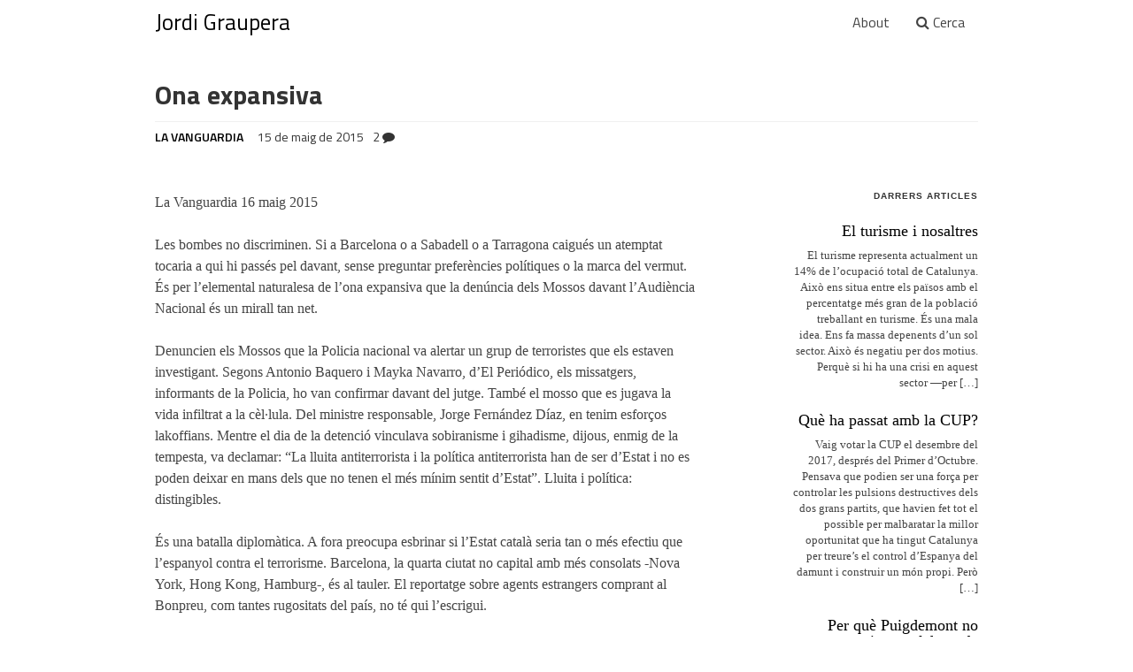

--- FILE ---
content_type: text/html; charset=UTF-8
request_url: https://jordigraupera.cat/ona-expansiva/
body_size: 11636
content:
<!DOCTYPE html>
<html lang="ca">
<head>
	<meta charset="UTF-8" />
	<meta name="viewport" content="width=device-width" />
	<title>Ona expansiva - Jordi Graupera</title>
    <link rel="stylesheet" href="https://maxcdn.bootstrapcdn.com/font-awesome/4.5.0/css/font-awesome.min.css">
    <link href='https://fonts.googleapis.com/css?family=Titillium+Web:400,700,600,900' rel='stylesheet' type='text/css'>
    <link rel="stylesheet" type="text/css" href="https://jordigraupera.cat/wp-content/themes/jordigraupera/style.css" />
    <meta name="viewport" content="width=device-width, initial-scale=1">
    <meta name='robots' content='index, follow, max-image-preview:large, max-snippet:-1, max-video-preview:-1' />
	<style>img:is([sizes="auto" i], [sizes^="auto," i]) { contain-intrinsic-size: 3000px 1500px }</style>
	
	<!-- This site is optimized with the Yoast SEO plugin v26.4 - https://yoast.com/wordpress/plugins/seo/ -->
	<link rel="canonical" href="https://jordigraupera.cat/ona-expansiva/" />
	<meta property="og:locale" content="ca_ES" />
	<meta property="og:type" content="article" />
	<meta property="og:title" content="Ona expansiva - Jordi Graupera" />
	<meta property="og:description" content="La Vanguardia 16 maig 2015 Les bombes no discriminen. Si a Barcelona o a Sabadell o a Tarragona caigués un atemptat tocaria a qui hi passés pel davant, sense preguntar preferències polítiques o la marca del vermut. És per l&#8217;elemental naturalesa de l&#8217;ona expansiva que la denúncia dels Mossos davant l&#8217;Audiència Nacional és un mirall [&hellip;]" />
	<meta property="og:url" content="https://jordigraupera.cat/ona-expansiva/" />
	<meta property="og:site_name" content="Jordi Graupera" />
	<meta property="article:published_time" content="2015-05-16T09:07:37+00:00" />
	<meta name="author" content="jordigraupera" />
	<meta name="twitter:card" content="summary_large_image" />
	<meta name="twitter:label1" content="Escrit per" />
	<meta name="twitter:data1" content="jordigraupera" />
	<meta name="twitter:label2" content="Temps estimat de lectura" />
	<meta name="twitter:data2" content="2 minuts" />
	<script type="application/ld+json" class="yoast-schema-graph">{"@context":"https://schema.org","@graph":[{"@type":"WebPage","@id":"https://jordigraupera.cat/ona-expansiva/","url":"https://jordigraupera.cat/ona-expansiva/","name":"Ona expansiva - Jordi Graupera","isPartOf":{"@id":"https://jordigraupera.cat/#website"},"datePublished":"2015-05-16T09:07:37+00:00","author":{"@id":"https://jordigraupera.cat/#/schema/person/2a7dba2ae63ec1c6f4b2e11caba76736"},"breadcrumb":{"@id":"https://jordigraupera.cat/ona-expansiva/#breadcrumb"},"inLanguage":"ca","potentialAction":[{"@type":"ReadAction","target":["https://jordigraupera.cat/ona-expansiva/"]}]},{"@type":"BreadcrumbList","@id":"https://jordigraupera.cat/ona-expansiva/#breadcrumb","itemListElement":[{"@type":"ListItem","position":1,"name":"Home","item":"https://jordigraupera.cat/"},{"@type":"ListItem","position":2,"name":"Ona expansiva"}]},{"@type":"WebSite","@id":"https://jordigraupera.cat/#website","url":"https://jordigraupera.cat/","name":"Jordi Graupera","description":"","potentialAction":[{"@type":"SearchAction","target":{"@type":"EntryPoint","urlTemplate":"https://jordigraupera.cat/?s={search_term_string}"},"query-input":{"@type":"PropertyValueSpecification","valueRequired":true,"valueName":"search_term_string"}}],"inLanguage":"ca"},{"@type":"Person","@id":"https://jordigraupera.cat/#/schema/person/2a7dba2ae63ec1c6f4b2e11caba76736","name":"jordigraupera","image":{"@type":"ImageObject","inLanguage":"ca","@id":"https://jordigraupera.cat/#/schema/person/image/","url":"https://secure.gravatar.com/avatar/0323dd4f37af023764ccbd2c65b4927eecca25bb5d0d919aa8162bfb332c62ce?s=96&d=mm&r=g","contentUrl":"https://secure.gravatar.com/avatar/0323dd4f37af023764ccbd2c65b4927eecca25bb5d0d919aa8162bfb332c62ce?s=96&d=mm&r=g","caption":"jordigraupera"},"url":"https://jordigraupera.cat/author/jordigraupera/"}]}</script>
	<!-- / Yoast SEO plugin. -->


<link rel="alternate" type="application/rss+xml" title="Jordi Graupera &raquo; Canal d&#039;informació" href="https://jordigraupera.cat/feed/" />
<link rel="alternate" type="application/rss+xml" title="Jordi Graupera &raquo; Canal dels comentaris" href="https://jordigraupera.cat/comments/feed/" />
<link rel="alternate" type="application/rss+xml" title="Jordi Graupera &raquo; Ona expansiva Canal dels comentaris" href="https://jordigraupera.cat/ona-expansiva/feed/" />
<script type="text/javascript">
/* <![CDATA[ */
window._wpemojiSettings = {"baseUrl":"https:\/\/s.w.org\/images\/core\/emoji\/16.0.1\/72x72\/","ext":".png","svgUrl":"https:\/\/s.w.org\/images\/core\/emoji\/16.0.1\/svg\/","svgExt":".svg","source":{"concatemoji":"https:\/\/jordigraupera.cat\/wp-includes\/js\/wp-emoji-release.min.js?ver=6.8.3"}};
/*! This file is auto-generated */
!function(s,n){var o,i,e;function c(e){try{var t={supportTests:e,timestamp:(new Date).valueOf()};sessionStorage.setItem(o,JSON.stringify(t))}catch(e){}}function p(e,t,n){e.clearRect(0,0,e.canvas.width,e.canvas.height),e.fillText(t,0,0);var t=new Uint32Array(e.getImageData(0,0,e.canvas.width,e.canvas.height).data),a=(e.clearRect(0,0,e.canvas.width,e.canvas.height),e.fillText(n,0,0),new Uint32Array(e.getImageData(0,0,e.canvas.width,e.canvas.height).data));return t.every(function(e,t){return e===a[t]})}function u(e,t){e.clearRect(0,0,e.canvas.width,e.canvas.height),e.fillText(t,0,0);for(var n=e.getImageData(16,16,1,1),a=0;a<n.data.length;a++)if(0!==n.data[a])return!1;return!0}function f(e,t,n,a){switch(t){case"flag":return n(e,"\ud83c\udff3\ufe0f\u200d\u26a7\ufe0f","\ud83c\udff3\ufe0f\u200b\u26a7\ufe0f")?!1:!n(e,"\ud83c\udde8\ud83c\uddf6","\ud83c\udde8\u200b\ud83c\uddf6")&&!n(e,"\ud83c\udff4\udb40\udc67\udb40\udc62\udb40\udc65\udb40\udc6e\udb40\udc67\udb40\udc7f","\ud83c\udff4\u200b\udb40\udc67\u200b\udb40\udc62\u200b\udb40\udc65\u200b\udb40\udc6e\u200b\udb40\udc67\u200b\udb40\udc7f");case"emoji":return!a(e,"\ud83e\udedf")}return!1}function g(e,t,n,a){var r="undefined"!=typeof WorkerGlobalScope&&self instanceof WorkerGlobalScope?new OffscreenCanvas(300,150):s.createElement("canvas"),o=r.getContext("2d",{willReadFrequently:!0}),i=(o.textBaseline="top",o.font="600 32px Arial",{});return e.forEach(function(e){i[e]=t(o,e,n,a)}),i}function t(e){var t=s.createElement("script");t.src=e,t.defer=!0,s.head.appendChild(t)}"undefined"!=typeof Promise&&(o="wpEmojiSettingsSupports",i=["flag","emoji"],n.supports={everything:!0,everythingExceptFlag:!0},e=new Promise(function(e){s.addEventListener("DOMContentLoaded",e,{once:!0})}),new Promise(function(t){var n=function(){try{var e=JSON.parse(sessionStorage.getItem(o));if("object"==typeof e&&"number"==typeof e.timestamp&&(new Date).valueOf()<e.timestamp+604800&&"object"==typeof e.supportTests)return e.supportTests}catch(e){}return null}();if(!n){if("undefined"!=typeof Worker&&"undefined"!=typeof OffscreenCanvas&&"undefined"!=typeof URL&&URL.createObjectURL&&"undefined"!=typeof Blob)try{var e="postMessage("+g.toString()+"("+[JSON.stringify(i),f.toString(),p.toString(),u.toString()].join(",")+"));",a=new Blob([e],{type:"text/javascript"}),r=new Worker(URL.createObjectURL(a),{name:"wpTestEmojiSupports"});return void(r.onmessage=function(e){c(n=e.data),r.terminate(),t(n)})}catch(e){}c(n=g(i,f,p,u))}t(n)}).then(function(e){for(var t in e)n.supports[t]=e[t],n.supports.everything=n.supports.everything&&n.supports[t],"flag"!==t&&(n.supports.everythingExceptFlag=n.supports.everythingExceptFlag&&n.supports[t]);n.supports.everythingExceptFlag=n.supports.everythingExceptFlag&&!n.supports.flag,n.DOMReady=!1,n.readyCallback=function(){n.DOMReady=!0}}).then(function(){return e}).then(function(){var e;n.supports.everything||(n.readyCallback(),(e=n.source||{}).concatemoji?t(e.concatemoji):e.wpemoji&&e.twemoji&&(t(e.twemoji),t(e.wpemoji)))}))}((window,document),window._wpemojiSettings);
/* ]]> */
</script>

<style id='wp-emoji-styles-inline-css' type='text/css'>

	img.wp-smiley, img.emoji {
		display: inline !important;
		border: none !important;
		box-shadow: none !important;
		height: 1em !important;
		width: 1em !important;
		margin: 0 0.07em !important;
		vertical-align: -0.1em !important;
		background: none !important;
		padding: 0 !important;
	}
</style>
<link rel='stylesheet' id='wp-block-library-css' href='https://jordigraupera.cat/wp-includes/css/dist/block-library/style.min.css?ver=6.8.3' type='text/css' media='all' />
<style id='classic-theme-styles-inline-css' type='text/css'>
/*! This file is auto-generated */
.wp-block-button__link{color:#fff;background-color:#32373c;border-radius:9999px;box-shadow:none;text-decoration:none;padding:calc(.667em + 2px) calc(1.333em + 2px);font-size:1.125em}.wp-block-file__button{background:#32373c;color:#fff;text-decoration:none}
</style>
<style id='global-styles-inline-css' type='text/css'>
:root{--wp--preset--aspect-ratio--square: 1;--wp--preset--aspect-ratio--4-3: 4/3;--wp--preset--aspect-ratio--3-4: 3/4;--wp--preset--aspect-ratio--3-2: 3/2;--wp--preset--aspect-ratio--2-3: 2/3;--wp--preset--aspect-ratio--16-9: 16/9;--wp--preset--aspect-ratio--9-16: 9/16;--wp--preset--color--black: #000000;--wp--preset--color--cyan-bluish-gray: #abb8c3;--wp--preset--color--white: #ffffff;--wp--preset--color--pale-pink: #f78da7;--wp--preset--color--vivid-red: #cf2e2e;--wp--preset--color--luminous-vivid-orange: #ff6900;--wp--preset--color--luminous-vivid-amber: #fcb900;--wp--preset--color--light-green-cyan: #7bdcb5;--wp--preset--color--vivid-green-cyan: #00d084;--wp--preset--color--pale-cyan-blue: #8ed1fc;--wp--preset--color--vivid-cyan-blue: #0693e3;--wp--preset--color--vivid-purple: #9b51e0;--wp--preset--gradient--vivid-cyan-blue-to-vivid-purple: linear-gradient(135deg,rgba(6,147,227,1) 0%,rgb(155,81,224) 100%);--wp--preset--gradient--light-green-cyan-to-vivid-green-cyan: linear-gradient(135deg,rgb(122,220,180) 0%,rgb(0,208,130) 100%);--wp--preset--gradient--luminous-vivid-amber-to-luminous-vivid-orange: linear-gradient(135deg,rgba(252,185,0,1) 0%,rgba(255,105,0,1) 100%);--wp--preset--gradient--luminous-vivid-orange-to-vivid-red: linear-gradient(135deg,rgba(255,105,0,1) 0%,rgb(207,46,46) 100%);--wp--preset--gradient--very-light-gray-to-cyan-bluish-gray: linear-gradient(135deg,rgb(238,238,238) 0%,rgb(169,184,195) 100%);--wp--preset--gradient--cool-to-warm-spectrum: linear-gradient(135deg,rgb(74,234,220) 0%,rgb(151,120,209) 20%,rgb(207,42,186) 40%,rgb(238,44,130) 60%,rgb(251,105,98) 80%,rgb(254,248,76) 100%);--wp--preset--gradient--blush-light-purple: linear-gradient(135deg,rgb(255,206,236) 0%,rgb(152,150,240) 100%);--wp--preset--gradient--blush-bordeaux: linear-gradient(135deg,rgb(254,205,165) 0%,rgb(254,45,45) 50%,rgb(107,0,62) 100%);--wp--preset--gradient--luminous-dusk: linear-gradient(135deg,rgb(255,203,112) 0%,rgb(199,81,192) 50%,rgb(65,88,208) 100%);--wp--preset--gradient--pale-ocean: linear-gradient(135deg,rgb(255,245,203) 0%,rgb(182,227,212) 50%,rgb(51,167,181) 100%);--wp--preset--gradient--electric-grass: linear-gradient(135deg,rgb(202,248,128) 0%,rgb(113,206,126) 100%);--wp--preset--gradient--midnight: linear-gradient(135deg,rgb(2,3,129) 0%,rgb(40,116,252) 100%);--wp--preset--font-size--small: 13px;--wp--preset--font-size--medium: 20px;--wp--preset--font-size--large: 36px;--wp--preset--font-size--x-large: 42px;--wp--preset--spacing--20: 0.44rem;--wp--preset--spacing--30: 0.67rem;--wp--preset--spacing--40: 1rem;--wp--preset--spacing--50: 1.5rem;--wp--preset--spacing--60: 2.25rem;--wp--preset--spacing--70: 3.38rem;--wp--preset--spacing--80: 5.06rem;--wp--preset--shadow--natural: 6px 6px 9px rgba(0, 0, 0, 0.2);--wp--preset--shadow--deep: 12px 12px 50px rgba(0, 0, 0, 0.4);--wp--preset--shadow--sharp: 6px 6px 0px rgba(0, 0, 0, 0.2);--wp--preset--shadow--outlined: 6px 6px 0px -3px rgba(255, 255, 255, 1), 6px 6px rgba(0, 0, 0, 1);--wp--preset--shadow--crisp: 6px 6px 0px rgba(0, 0, 0, 1);}:where(.is-layout-flex){gap: 0.5em;}:where(.is-layout-grid){gap: 0.5em;}body .is-layout-flex{display: flex;}.is-layout-flex{flex-wrap: wrap;align-items: center;}.is-layout-flex > :is(*, div){margin: 0;}body .is-layout-grid{display: grid;}.is-layout-grid > :is(*, div){margin: 0;}:where(.wp-block-columns.is-layout-flex){gap: 2em;}:where(.wp-block-columns.is-layout-grid){gap: 2em;}:where(.wp-block-post-template.is-layout-flex){gap: 1.25em;}:where(.wp-block-post-template.is-layout-grid){gap: 1.25em;}.has-black-color{color: var(--wp--preset--color--black) !important;}.has-cyan-bluish-gray-color{color: var(--wp--preset--color--cyan-bluish-gray) !important;}.has-white-color{color: var(--wp--preset--color--white) !important;}.has-pale-pink-color{color: var(--wp--preset--color--pale-pink) !important;}.has-vivid-red-color{color: var(--wp--preset--color--vivid-red) !important;}.has-luminous-vivid-orange-color{color: var(--wp--preset--color--luminous-vivid-orange) !important;}.has-luminous-vivid-amber-color{color: var(--wp--preset--color--luminous-vivid-amber) !important;}.has-light-green-cyan-color{color: var(--wp--preset--color--light-green-cyan) !important;}.has-vivid-green-cyan-color{color: var(--wp--preset--color--vivid-green-cyan) !important;}.has-pale-cyan-blue-color{color: var(--wp--preset--color--pale-cyan-blue) !important;}.has-vivid-cyan-blue-color{color: var(--wp--preset--color--vivid-cyan-blue) !important;}.has-vivid-purple-color{color: var(--wp--preset--color--vivid-purple) !important;}.has-black-background-color{background-color: var(--wp--preset--color--black) !important;}.has-cyan-bluish-gray-background-color{background-color: var(--wp--preset--color--cyan-bluish-gray) !important;}.has-white-background-color{background-color: var(--wp--preset--color--white) !important;}.has-pale-pink-background-color{background-color: var(--wp--preset--color--pale-pink) !important;}.has-vivid-red-background-color{background-color: var(--wp--preset--color--vivid-red) !important;}.has-luminous-vivid-orange-background-color{background-color: var(--wp--preset--color--luminous-vivid-orange) !important;}.has-luminous-vivid-amber-background-color{background-color: var(--wp--preset--color--luminous-vivid-amber) !important;}.has-light-green-cyan-background-color{background-color: var(--wp--preset--color--light-green-cyan) !important;}.has-vivid-green-cyan-background-color{background-color: var(--wp--preset--color--vivid-green-cyan) !important;}.has-pale-cyan-blue-background-color{background-color: var(--wp--preset--color--pale-cyan-blue) !important;}.has-vivid-cyan-blue-background-color{background-color: var(--wp--preset--color--vivid-cyan-blue) !important;}.has-vivid-purple-background-color{background-color: var(--wp--preset--color--vivid-purple) !important;}.has-black-border-color{border-color: var(--wp--preset--color--black) !important;}.has-cyan-bluish-gray-border-color{border-color: var(--wp--preset--color--cyan-bluish-gray) !important;}.has-white-border-color{border-color: var(--wp--preset--color--white) !important;}.has-pale-pink-border-color{border-color: var(--wp--preset--color--pale-pink) !important;}.has-vivid-red-border-color{border-color: var(--wp--preset--color--vivid-red) !important;}.has-luminous-vivid-orange-border-color{border-color: var(--wp--preset--color--luminous-vivid-orange) !important;}.has-luminous-vivid-amber-border-color{border-color: var(--wp--preset--color--luminous-vivid-amber) !important;}.has-light-green-cyan-border-color{border-color: var(--wp--preset--color--light-green-cyan) !important;}.has-vivid-green-cyan-border-color{border-color: var(--wp--preset--color--vivid-green-cyan) !important;}.has-pale-cyan-blue-border-color{border-color: var(--wp--preset--color--pale-cyan-blue) !important;}.has-vivid-cyan-blue-border-color{border-color: var(--wp--preset--color--vivid-cyan-blue) !important;}.has-vivid-purple-border-color{border-color: var(--wp--preset--color--vivid-purple) !important;}.has-vivid-cyan-blue-to-vivid-purple-gradient-background{background: var(--wp--preset--gradient--vivid-cyan-blue-to-vivid-purple) !important;}.has-light-green-cyan-to-vivid-green-cyan-gradient-background{background: var(--wp--preset--gradient--light-green-cyan-to-vivid-green-cyan) !important;}.has-luminous-vivid-amber-to-luminous-vivid-orange-gradient-background{background: var(--wp--preset--gradient--luminous-vivid-amber-to-luminous-vivid-orange) !important;}.has-luminous-vivid-orange-to-vivid-red-gradient-background{background: var(--wp--preset--gradient--luminous-vivid-orange-to-vivid-red) !important;}.has-very-light-gray-to-cyan-bluish-gray-gradient-background{background: var(--wp--preset--gradient--very-light-gray-to-cyan-bluish-gray) !important;}.has-cool-to-warm-spectrum-gradient-background{background: var(--wp--preset--gradient--cool-to-warm-spectrum) !important;}.has-blush-light-purple-gradient-background{background: var(--wp--preset--gradient--blush-light-purple) !important;}.has-blush-bordeaux-gradient-background{background: var(--wp--preset--gradient--blush-bordeaux) !important;}.has-luminous-dusk-gradient-background{background: var(--wp--preset--gradient--luminous-dusk) !important;}.has-pale-ocean-gradient-background{background: var(--wp--preset--gradient--pale-ocean) !important;}.has-electric-grass-gradient-background{background: var(--wp--preset--gradient--electric-grass) !important;}.has-midnight-gradient-background{background: var(--wp--preset--gradient--midnight) !important;}.has-small-font-size{font-size: var(--wp--preset--font-size--small) !important;}.has-medium-font-size{font-size: var(--wp--preset--font-size--medium) !important;}.has-large-font-size{font-size: var(--wp--preset--font-size--large) !important;}.has-x-large-font-size{font-size: var(--wp--preset--font-size--x-large) !important;}
:where(.wp-block-post-template.is-layout-flex){gap: 1.25em;}:where(.wp-block-post-template.is-layout-grid){gap: 1.25em;}
:where(.wp-block-columns.is-layout-flex){gap: 2em;}:where(.wp-block-columns.is-layout-grid){gap: 2em;}
:root :where(.wp-block-pullquote){font-size: 1.5em;line-height: 1.6;}
</style>
<link rel="https://api.w.org/" href="https://jordigraupera.cat/wp-json/" /><link rel="alternate" title="JSON" type="application/json" href="https://jordigraupera.cat/wp-json/wp/v2/posts/1493" /><link rel="EditURI" type="application/rsd+xml" title="RSD" href="https://jordigraupera.cat/xmlrpc.php?rsd" />
<meta name="generator" content="WordPress 6.8.3" />
<link rel='shortlink' href='https://jordigraupera.cat/?p=1493' />
<link rel="alternate" title="oEmbed (JSON)" type="application/json+oembed" href="https://jordigraupera.cat/wp-json/oembed/1.0/embed?url=https%3A%2F%2Fjordigraupera.cat%2Fona-expansiva%2F" />
<link rel="alternate" title="oEmbed (XML)" type="text/xml+oembed" href="https://jordigraupera.cat/wp-json/oembed/1.0/embed?url=https%3A%2F%2Fjordigraupera.cat%2Fona-expansiva%2F&#038;format=xml" />
	<!-- Google tag (gtag.js) -->
<script async src="https://www.googletagmanager.com/gtag/js?id=G-DN9M0Q2BMY"></script>
<script>
  window.dataLayer = window.dataLayer || [];
  function gtag(){dataLayer.push(arguments);}
  gtag('js', new Date());

  gtag('config', 'G-DN9M0Q2BMY');
</script>
	
	
</head>
<body class="wp-singular post-template-default single single-post postid-1493 single-format-standard wp-theme-jordigraupera">
	
	
    <nav class="navbar navbar-default" role="navigation">
      <div class="container">
        <div class="navbar-header">
          <button type="button" class="navbar-toggle" data-toggle="collapse" data-target="#bs-example-navbar-collapse-1">
            <span class="sr-only">Toggle navigation</span>
            <span class="icon-bar"></span>
            <span class="icon-bar"></span>
            <span class="icon-bar"></span>
        </button>
        <a class="navbar-brand" href="https://jordigraupera.cat">
            Jordi Graupera        </a>

    </div>

    <div id="bs-example-navbar-collapse-1" class="collapse navbar-collapse"><ul id="menu-primary" class="nav navbar-nav"><li id="menu-item-2383" class="menu-item menu-item-type-post_type menu-item-object-page menu-item-2383"><a title="About" href="https://jordigraupera.cat/about/">About</a></li>
</ul></div>


</div>
</nav><div class="container">
		<h1>Ona expansiva</h1>

<h5>


  

<span class="pull-left mitja" style="margin-right:5px; color:#000 !important"><ul class="post-categories">
	<li><a href="https://jordigraupera.cat/category/la-vanguardia/" rel="category tag">La Vanguardia</a></li></ul></span> 

  


<span class="pull-left" style="margin-right:5px"> 15 de maig de 2015</span>
<span class="pull-left" style="margin-left:5px">  <span class="dsq-postid" data-dsqidentifier="1493 https://jordigraupera.cat/?p=1493">2</span> <i class="fa fa-comment"></i></span>


</h5>

<div class="clear"></div>


<div class="row">
<!--
<div class="col-md-1 lateralo text-center" style="margin-top:2px">
	
<i class="fa fa-twitter-square"></i>
<i class="fa fa-facebook-square"></i>
<i class="fa fa-linkedin-square"></i>
<i class="fa fa-google-plus-square"></i>



</div> -->

<div class="col-md-8">


<!-- Button trigger modal -->



	<article id="post-1493" class="post-1493 post type-post status-publish format-standard hentry category-la-vanguardia tag-politica">
		<p >La Vanguardia 16 maig 2015</p>
<p >Les bombes no discriminen. Si a Barcelona o a Sabadell o a Tarragona caigués un atemptat tocaria a qui hi passés pel davant, sense preguntar preferències polítiques o la marca del vermut. És per l&#8217;elemental naturalesa de l&#8217;ona expansiva que la denúncia dels Mossos davant l&#8217;Audiència Nacional és un mirall tan net.</p>
<p >Denuncien els Mossos que la Policia nacional va alertar un grup de terroristes que els estaven investigant. Segons Antonio Baquero i Mayka Navarro, d&#8217;El Periódico, els missatgers, informants de la Policia, ho van confirmar davant del jutge. També el mosso que es jugava la vida infiltrat a la cèl·lula. Del ministre responsable, Jorge Fernández Díaz, en tenim esforços lakoffians. Mentre el dia de la detenció vinculava sobiranisme i gihadisme, dijous, enmig de la tempesta, va declamar: &#8220;La lluita antiterrorista i la política antiterrorista han de ser d&#8217;Estat i no es poden deixar en mans dels que no tenen el més mínim sentit d&#8217;Estat&#8221;. Lluita i política: distingibles.</p>
<p >És una batalla diplomàtica. A fora preocupa esbrinar si l&#8217;Estat català seria tan o més efectiu que l&#8217;espanyol contra el terrorisme. Barcelona, la quarta ciutat no capital amb més consolats -Nova York, Hong Kong, Hamburg-, és al tauler. El reportatge sobre agents estrangers comprant al Bonpreu, com tantes rugositats del país, no té qui l&#8217;escrigui.</p>
<p >Les declaracions del ministre són l&#8217;afany de Rajoy. L&#8217;Estat que ens guarda les ciutats les tracta com els agents estrangers de la novel·la que encara no s&#8217;ha escrit: primer la política. I la claca local o ho amaga o celebra l&#8217;oprobi: primer la política.</p>
<p >És recurrent: la prioritat dels governs estatals no ha estat mai, a Barcelona, Sabadell o Tarragona, la més elemental de les raons d&#8217;Estat, que és la vida, sinó l&#8217;actual mercadeig d&#8217;interessos i covardies, a tant la llentia. Encara col·laborem i anem perdent. Mira els ports: tresors geogràfics, abismes geopolítics. Mira l&#8217;aeroport, Rodalies, el corredor de mercaderies. Els entorns metropolitans de Tarragona i de Barcelona (la quarta aglomeració urbana del continent i la tercera del Mediterrani) serien turbina logística del sud d&#8217;Europa. Però preferim discutir del lèxic d&#8217;Ada Colau, en lloc dels silencis dels candidats. La culpa, com la cosa, és nostra.</p>
<p >El món és de ciutats accelerades, vitals, reconciliades amb la seva personalitat, amb marge per trair-se: col·lisions d&#8217;electrons i neurones, llum i llibertat. Però una Barcelona així és una amenaça, desplaçaria el centre de poder -també endins- i l&#8217;ona expansiva arribaria fins a València, Saragossa i Perpinyà. Ens manca una ambició a l&#8217;altura, catalufos.</p>
<p >Les bombes, com la prosperitat, no hi entenen, de preferències ideològiques, però els ministres sí. I els alcaldes també.</p>
<p >




<div class="etiquetes">

<h4><i class="fa fa-tags"></i>
 Etiquetes</h4>

<a href="https://jordigraupera.cat/tag/politica/" rel="tag">Política</a>





</div>





	</article>

</div>

<div class="col-md-3 pull-right artsrels">

<h3 class="relacionats">Darrers articles</h3>




     

        <h4 style="font-family:nycheltenhamregular; font-size:18px; margin-bottom:10px"><a href="https://jordigraupera.cat/el-turisme-i-nosaltres/">El turisme i nosaltres</a></h4>
       <p>El turisme representa actualment un 14% de l’ocupació total de Catalunya. Això ens situa entre els països amb el percentatge més gran de la població treballant en turisme. És una mala idea. Ens fa massa depenents d&#8217;un sol sector. Això és negatiu per dos motius. Perquè si hi ha una crisi en aquest sector —per [&hellip;]</p>







    

        <h4 style="font-family:nycheltenhamregular; font-size:18px; margin-bottom:10px"><a href="https://jordigraupera.cat/que-ha-passat-amb-la-cup/">Què ha passat amb la CUP?</a></h4>
       <p>Vaig votar la CUP el desembre del 2017, després del Primer d’Octubre. Pensava que podien ser una força per controlar les pulsions destructives dels dos grans partits, que havien fet tot el possible per malbaratar la millor oportunitat que ha tingut Catalunya per treure’s el control d’Espanya del damunt i construir un món propi. Però [&hellip;]</p>







    

        <h4 style="font-family:nycheltenhamregular; font-size:18px; margin-bottom:10px"><a href="https://jordigraupera.cat/per-que-puigdemont-no-serveix-pel-futur-de-catalunya/">Per què Puigdemont no serveix per al futur de Catalunya</a></h4>
       <p>Puigdemont no serveix pel futur de Catalunya, almenys si el futur que volem no passa per la pacificació i la tornada enrere. La proposta de Puigdemont significa l&#8217;acceptació d&#8217;una falsa normalitat política que deixa en un calaix l&#8217;autodeterminació, convertint-la en una promesa etèria, i camina cap a un Govern autonòmic sense eines per defensar els [&hellip;]</p>







    <!--

<a href="https://twitter.com/Jordigraupera" class="twitter-follow-button" data-show-count="false" data-size="large">Follow @Jordigraupera</a>
<script>!function(d,s,id){var js,fjs=d.getElementsByTagName(s)[0],p=/^http:/.test(d.location)?'http':'https';if(!d.getElementById(id)){js=d.createElement(s);js.id=id;js.src=p+'://platform.twitter.com/widgets.js';fjs.parentNode.insertBefore(js,fjs);}}(document, 'script', 'twitter-wjs');</script>
-->


<div class="etiqueteslat">

<h4 style="    font-family: nycheltenhamregular;
    font-size: 18px;
    margin-bottom: 10px; color:#000">Etiquetes del blog</h4>

<a href="https://jordigraupera.cat/tag/coses-vistes/" class="tag-cloud-link tag-link-14 tag-link-position-1" style="font-size: 12pt;">Coses vistes</a>
<a href="https://jordigraupera.cat/tag/dietari/" class="tag-cloud-link tag-link-16 tag-link-position-2" style="font-size: 12pt;">Dietari</a>
<a href="https://jordigraupera.cat/tag/english/" class="tag-cloud-link tag-link-17 tag-link-position-3" style="font-size: 12pt;">English</a>
<a href="https://jordigraupera.cat/tag/eua/" class="tag-cloud-link tag-link-18 tag-link-position-4" style="font-size: 12pt;">EUA</a>
<a href="https://jordigraupera.cat/tag/filosofia/" class="tag-cloud-link tag-link-19 tag-link-position-5" style="font-size: 12pt;">Filosofia</a>
<a href="https://jordigraupera.cat/tag/internacional/" class="tag-cloud-link tag-link-20 tag-link-position-6" style="font-size: 12pt;">Internacional</a>
<a href="https://jordigraupera.cat/tag/notes-de-ny/" class="tag-cloud-link tag-link-21 tag-link-position-7" style="font-size: 12pt;">Notes de NY</a>
<a href="https://jordigraupera.cat/tag/poesia/" class="tag-cloud-link tag-link-22 tag-link-position-8" style="font-size: 12pt;">Poesia</a>
<a href="https://jordigraupera.cat/tag/politica/" class="tag-cloud-link tag-link-23 tag-link-position-9" style="font-size: 12pt;">Política</a>
<a href="https://jordigraupera.cat/tag/presidentialelection2016/" class="tag-cloud-link tag-link-24 tag-link-position-10" style="font-size: 12pt;">presidential election 2016</a>
<a href="https://jordigraupera.cat/tag/referendum/" class="tag-cloud-link tag-link-25 tag-link-position-11" style="font-size: 12pt;">referèndum</a>
<a href="https://jordigraupera.cat/tag/tendencies/" class="tag-cloud-link tag-link-26 tag-link-position-12" style="font-size: 12pt;">Tendències</a></div>





</div>



</div>




<div class="comms">

		
<div id="disqus_thread"></div>
</div>





	</div>













<div class="clear"></div>
</div>
<footer id="footer" role="contentinfo">
<div class="container">

<div class="row">


<div class="col-sm-6">

	<div id="copyright" style="font-family:'titillium web'; color:#e5e5e5">
	&copy; 2025 Jordi Graupera</div>
</div>

<div class="col-sm-6 text-right">

 <a href="https://twitter.com/jordigraupera" class="twitter-follow-button" data-show-count="true" >Follow @jordigraupera</a>
<script>!function(d,s,id){var js,fjs=d.getElementsByTagName(s)[0],p=/^http:/.test(d.location)?'http':'https';if(!d.getElementById(id)){js=d.createElement(s);js.id=id;js.src=p+'://platform.twitter.com/widgets.js';fjs.parentNode.insertBefore(js,fjs);}}(document, 'script', 'twitter-wjs');</script>
</div>




</div>
	</div>
</div>
</footer>
</div>
<script type="text/javascript" src="https://ajax.googleapis.com/ajax/libs/jquery/2.2.4/jquery.min.js"></script>
<script src="https://maxcdn.bootstrapcdn.com/bootstrap/3.3.6/js/bootstrap.min.js"></script>
<script type="speculationrules">
{"prefetch":[{"source":"document","where":{"and":[{"href_matches":"\/*"},{"not":{"href_matches":["\/wp-*.php","\/wp-admin\/*","\/wp-content\/uploads\/*","\/wp-content\/*","\/wp-content\/plugins\/*","\/wp-content\/themes\/jordigraupera\/*","\/*\\?(.+)"]}},{"not":{"selector_matches":"a[rel~=\"nofollow\"]"}},{"not":{"selector_matches":".no-prefetch, .no-prefetch a"}}]},"eagerness":"conservative"}]}
</script>
<script type="text/javascript" id="disqus_count-js-extra">
/* <![CDATA[ */
var countVars = {"disqusShortname":"jordigraupera"};
/* ]]> */
</script>
<script type="text/javascript" src="https://jordigraupera.cat/wp-content/plugins/disqus-comment-system/public/js/comment_count.js?ver=3.1.3" id="disqus_count-js"></script>
<script type="text/javascript" id="disqus_embed-js-extra">
/* <![CDATA[ */
var embedVars = {"disqusConfig":{"integration":"wordpress 3.1.3 6.8.3"},"disqusIdentifier":"1493 https:\/\/jordigraupera.cat\/?p=1493","disqusShortname":"jordigraupera","disqusTitle":"Ona expansiva","disqusUrl":"https:\/\/jordigraupera.cat\/ona-expansiva\/","postId":"1493"};
/* ]]> */
</script>
<script type="text/javascript" src="https://jordigraupera.cat/wp-content/plugins/disqus-comment-system/public/js/comment_embed.js?ver=3.1.3" id="disqus_embed-js"></script>





<!-- Modal -->
<div class="modal fade" id="myModal" tabindex="-1" role="dialog" aria-labelledby="myModalLabel">
  <div class="modal-dialog" role="document">
    <div class="modal-content">
 
      <div class="modal-body">

<div style="padding-bottom:20px; margin-top:30px">
<form method="get" action="https://jordigraupera.cat/">
  <input style="height: 60px;
    font-size: 35px;" placeholder="Cerca..." name="s" type="text" class="form-control center-block formu" autocomplete="off"/>
  <input type="submit" value="Cerca" class="btn btn-default btn-lg btn-block" style="margin-top:20px" />
</form>
</div>
      </div>
   
    </div>
  </div>
</div>
<!-- Modal -->



<li id="cercico" class="menu-item menu-item-type-post_type menu-item-object-page menu-item-2130">
<a href="#" data-toggle="modal" data-target="#myModal" class="broma"><i class="fa fa-search" ></i> Cerca</a>
</li>


<div id="cercico2" class="menu-item menu-item-type-post_type menu-item-object-page menu-item-2130">
<a href="#" data-toggle="modal" data-target="#myModal" class="broma" ><i class="fa fa-search" ></i></a>
</div>




<script>



if(jQuery('.single-post').length > 0) {
	console.log('single');
	jQuery("article > p:nth-child(3)").after( $(''));  


}



$("#cercico").appendTo("#menu-primary");
$("#cercico2").appendTo(".navbar-header");


$('#myModal').on('shown.bs.modal', function () {
    $('.formu').focus();
})


  (function(i,s,o,g,r,a,m){i['GoogleAnalyticsObject']=r;i[r]=i[r]||function(){
  (i[r].q=i[r].q||[]).push(arguments)},i[r].l=1*new Date();a=s.createElement(o),
  m=s.getElementsByTagName(o)[0];a.async=1;a.src=g;m.parentNode.insertBefore(a,m)
  })(window,document,'script','//www.google-analytics.com/analytics.js','ga');

  ga('create', 'UA-73445570-1', 'auto');
  ga('send', 'pageview');

</script>



</body>
</html>



<!-- Page cached by LiteSpeed Cache 7.6.2 on 2025-11-27 14:47:25 -->